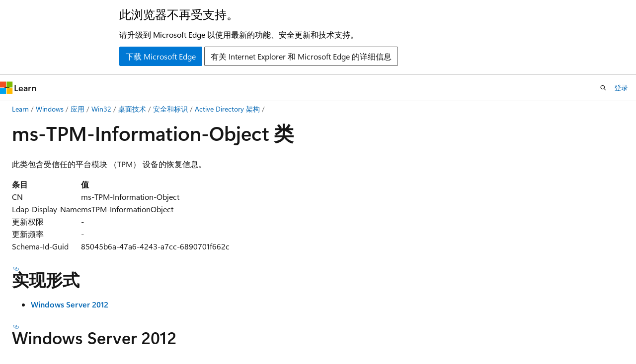

--- FILE ---
content_type: text/html
request_url: https://learn.microsoft.com/zh-cn/windows/win32/adschema/c-mstpm-informationobject
body_size: 65902
content:
 <!DOCTYPE html>
		<html
			class="layout layout-holy-grail   show-table-of-contents conceptual show-breadcrumb default-focus"
			lang="zh-cn"
			dir="ltr"
			data-authenticated="false"
			data-auth-status-determined="false"
			data-target="docs"
			x-ms-format-detection="none"
		>
			
		<head>
			<title>ms-TPM-Information-Object 类 - Win32 apps | Microsoft Learn</title>
			<meta charset="utf-8" />
			<meta name="viewport" content="width=device-width, initial-scale=1.0" />
			<meta name="color-scheme" content="light dark" />

			<meta name="description" content="此类包含受信任的平台模块 （TPM） 设备的恢复信息。" />
			<link rel="canonical" href="https://learn.microsoft.com/zh-cn/windows/win32/adschema/c-mstpm-informationobject" /> 

			<!-- Non-customizable open graph and sharing-related metadata -->
			<meta name="twitter:card" content="summary_large_image" />
			<meta name="twitter:site" content="@MicrosoftLearn" />
			<meta property="og:type" content="website" />
			<meta property="og:image:alt" content="Microsoft Learn" />
			<meta property="og:image" content="https://learn.microsoft.com/en-us/media/open-graph-image.png" />
			<!-- Page specific open graph and sharing-related metadata -->
			<meta property="og:title" content="ms-TPM-Information-Object 类 - Win32 apps" />
			<meta property="og:url" content="https://learn.microsoft.com/zh-cn/windows/win32/adschema/c-mstpm-informationobject" />
			<meta property="og:description" content="此类包含受信任的平台模块 （TPM） 设备的恢复信息。" />
			<meta name="platform_id" content="69aefe1e-1653-152f-1170-29f94245bca0" /> <meta name="scope" content="Windows,Desktop" />
			<meta name="locale" content="zh-cn" />
			 <meta name="adobe-target" content="true" /> 
			<meta name="uhfHeaderId" content="MSDocsHeader-WinDevCenter" />

			<meta name="page_type" content="conceptual" />

			<!--page specific meta tags-->
			

			<!-- custom meta tags -->
			
		<meta name="schema" content="Conceptual" />
	
		<meta name="APIName" content="ms-TPM-Information-Object" />
	
		<meta name="APIType" content="Schema" />
	
		<meta name="author" content="GrantMeStrength" />
	
		<meta name="breadcrumb_path" content="/windows/desktop/breadcrumb/toc.json" />
	
		<meta name="depot_name" content="MSDN.win32" />
	
		<meta name="document_id" content="0ab2429a-4053-8ab8-5c7b-deba7ae7ce8a" />
	
		<meta name="document_version_independent_id" content="78da25ee-b6c7-0331-3a12-2107e617be40" />
	
		<meta name="feedback_help_link_type" content="get-help-at-qna" />
	
		<meta name="feedback_help_link_url" content="https://learn.microsoft.com/answers/tags/224/windows-api-win32/" />
	
		<meta name="feedback_product_url" content="https://www.microsoft.com/en-us/windowsinsider/feedbackhub/fb" />
	
		<meta name="feedback_system" content="Standard" />
	
		<meta name="git_commit_id" content="cb870af942a8a334627c3b3f4ad23c7f49a0e70e" />
	
		<meta name="gitcommit" content="https://github.com/MicrosoftDocs/win32-pr/blob/cb870af942a8a334627c3b3f4ad23c7f49a0e70e/desktop-src/ADSchema/c-mstpm-informationobject.md" />
	
		<meta name="keywords" content="ms-TPM-Information-Object 类 AD 架构" />
	
		<meta name="keywords" content="msTPM-InformationObject 类 AD 架构" />
	
		<meta name="ms.assetid" content="75897787-f177-4899-905d-6ae2f2f7a16f" />
	
		<meta name="ms.author" content="jken" />
	
		<meta name="ms.date" content="2018-05-31T00:00:00Z" />
	
		<meta name="ms.service" content="windows-api-desktop-tech" />
	
		<meta name="ms.subservice" content="security-identity" />
	
		<meta name="ms.tgt_platform" content="multiple" />
	
		<meta name="ms.topic" content="reference" />
	
		<meta name="original_content_git_url" content="https://github.com/MicrosoftDocs/win32-pr/blob/live/desktop-src/ADSchema/c-mstpm-informationobject.md" />
	
		<meta name="recommendations" content="true" />
	
		<meta name="site_name" content="Docs" />
	
		<meta name="TopicType" content="apiref" />
	
		<meta name="updated_at" content="2026-01-09T07:34:00Z" />
	
		<meta name="ms.translationtype" content="MT" />
	
		<meta name="ms.contentlocale" content="zh-cn" />
	
		<meta name="loc_version" content="2023-06-12T03:38:23.0535265Z" />
	
		<meta name="loc_source_id" content="Github-175691945#live" />
	
		<meta name="loc_file_id" content="Github-175691945.live.MSDN.win32.ADSchema/c-mstpm-informationobject.md" />
	
		<meta name="toc_rel" content="toc.json" />
	
		<meta name="word_count" content="683" />
	
		<meta name="asset_id" content="adschema/c-mstpm-informationobject" />
	
		<meta name="item_type" content="Content" />
	
		<meta name="previous_tlsh_hash" content="0C9768A1A87E45B7C267C26ADDE0EA852B845A891E7CF85BC10CD633613E05C6BC6A32870340818458E488BE8DD247ADED5BDEE59D8916F19954EEC1C0E3739EFBD4203DAF" />
	
		<meta name="github_feedback_content_git_url" content="https://github.com/MicrosoftDocs/win32/blob/docs/desktop-src/ADSchema/c-mstpm-informationobject.md" />
	 
		<meta name="cmProducts" content="https://microsoft-devrel.poolparty.biz/DevRelOfferingOntology/fc3f72c2-fb6f-4cea-95ee-b444e52254ee" data-source="generated" />
	
		<meta name="cmProducts" content="https://authoring-docs-microsoft.poolparty.biz/devrel/caec7b7f-4941-4578-b79f-c63b1c1f5af4" data-source="generated" />
	
		<meta name="cmProducts" content="https://authoring-docs-microsoft.poolparty.biz/devrel/bcbcbad5-4208-4783-8035-8481272c98b8" data-source="generated" />
	
		<meta name="spProducts" content="https://microsoft-devrel.poolparty.biz/DevRelOfferingOntology/f12cf087-582d-48ac-a085-0c19adf1e391" data-source="generated" />
	
		<meta name="spProducts" content="https://authoring-docs-microsoft.poolparty.biz/devrel/754dea88-f800-4835-b6b5-280cb5d81e88" data-source="generated" />
	
		<meta name="spProducts" content="https://authoring-docs-microsoft.poolparty.biz/devrel/43b2e5aa-8a6d-4de2-a252-692232e5edc8" data-source="generated" />
	

			<!-- assets and js globals -->
			
			<link rel="stylesheet" href="/static/assets/0.4.03301.7415-7dd881c1/styles/site-ltr.css" />
			
			<link rel="preconnect" href="//mscom.demdex.net" crossorigin />
						<link rel="dns-prefetch" href="//target.microsoft.com" />
						<link rel="dns-prefetch" href="//microsoftmscompoc.tt.omtrdc.net" />
						<link
							rel="preload"
							as="script"
							href="/static/third-party/adobe-target/at-js/2.9.0/at.js"
							integrity="sha384-l4AKhsU8cUWSht4SaJU5JWcHEWh1m4UTqL08s6b/hqBLAeIDxTNl+AMSxTLx6YMI"
							crossorigin="anonymous"
							id="adobe-target-script"
							type="application/javascript"
						/>
			<script src="https://wcpstatic.microsoft.com/mscc/lib/v2/wcp-consent.js"></script>
			<script src="https://js.monitor.azure.com/scripts/c/ms.jsll-4.min.js"></script>
			<script src="/_themes/docs.theme/master/zh-cn/_themes/global/deprecation.js"></script>

			<!-- msdocs global object -->
			<script id="msdocs-script">
		var msDocs = {
  "environment": {
    "accessLevel": "online",
    "azurePortalHostname": "portal.azure.com",
    "reviewFeatures": false,
    "supportLevel": "production",
    "systemContent": true,
    "siteName": "learn",
    "legacyHosting": false
  },
  "data": {
    "contentLocale": "zh-cn",
    "contentDir": "ltr",
    "userLocale": "zh-cn",
    "userDir": "ltr",
    "pageTemplate": "Conceptual",
    "brand": "",
    "context": {},
    "standardFeedback": true,
    "showFeedbackReport": false,
    "feedbackHelpLinkType": "get-help-at-qna",
    "feedbackHelpLinkUrl": "https://learn.microsoft.com/answers/tags/224/windows-api-win32/",
    "feedbackSystem": "Standard",
    "feedbackGitHubRepo": "",
    "feedbackProductUrl": "https://www.microsoft.com/en-us/windowsinsider/feedbackhub/fb",
    "extendBreadcrumb": false,
    "isEditDisplayable": false,
    "isPrivateUnauthorized": false,
    "hideViewSource": false,
    "isPermissioned": false,
    "hasRecommendations": false,
    "contributors": [
      {
        "name": "GrantMeStrength",
        "url": "https://github.com/GrantMeStrength"
      },
      {
        "name": "drewbatgit",
        "url": "https://github.com/drewbatgit"
      },
      {
        "name": "msatranjr",
        "url": "https://github.com/msatranjr"
      }
    ]
  },
  "functions": {}
};;
	</script>

			<!-- base scripts, msdocs global should be before this -->
			<script src="/static/assets/0.4.03301.7415-7dd881c1/scripts/zh-cn/index-docs.js"></script>
			

			<!-- json-ld -->
			
		</head>
	
			<body
				id="body"
				data-bi-name="body"
				class="layout-body "
				lang="zh-cn"
				dir="ltr"
			>
				<header class="layout-body-header">
		<div class="header-holder has-default-focus">
			
		<a
			href="#main"
			
			style="z-index: 1070"
			class="outline-color-text visually-hidden-until-focused position-fixed inner-focus focus-visible top-0 left-0 right-0 padding-xs text-align-center background-color-body"
			
		>
			跳至主要内容
		</a>
	
		<a
			href="#"
			data-skip-to-ask-learn
			style="z-index: 1070"
			class="outline-color-text visually-hidden-until-focused position-fixed inner-focus focus-visible top-0 left-0 right-0 padding-xs text-align-center background-color-body"
			hidden
		>
			跳到 Ask Learn 聊天体验
		</a>
	

			<div hidden id="cookie-consent-holder" data-test-id="cookie-consent-container"></div>
			<!-- Unsupported browser warning -->
			<div
				id="unsupported-browser"
				style="background-color: white; color: black; padding: 16px; border-bottom: 1px solid grey;"
				hidden
			>
				<div style="max-width: 800px; margin: 0 auto;">
					<p style="font-size: 24px">此浏览器不再受支持。</p>
					<p style="font-size: 16px; margin-top: 16px;">
						请升级到 Microsoft Edge 以使用最新的功能、安全更新和技术支持。
					</p>
					<div style="margin-top: 12px;">
						<a
							href="https://go.microsoft.com/fwlink/p/?LinkID=2092881 "
							style="background-color: #0078d4; border: 1px solid #0078d4; color: white; padding: 6px 12px; border-radius: 2px; display: inline-block;"
						>
							下载 Microsoft Edge
						</a>
						<a
							href="https://learn.microsoft.com/en-us/lifecycle/faq/internet-explorer-microsoft-edge"
							style="background-color: white; padding: 6px 12px; border: 1px solid #505050; color: #171717; border-radius: 2px; display: inline-block;"
						>
							有关 Internet Explorer 和 Microsoft Edge 的详细信息
						</a>
					</div>
				</div>
			</div>
			<!-- site header -->
			<header
				id="ms--site-header"
				data-test-id="site-header-wrapper"
				role="banner"
				itemscope="itemscope"
				itemtype="http://schema.org/Organization"
			>
				<div
					id="ms--mobile-nav"
					class="site-header display-none-tablet padding-inline-none gap-none"
					data-bi-name="mobile-header"
					data-test-id="mobile-header"
				></div>
				<div
					id="ms--primary-nav"
					class="site-header display-none display-flex-tablet"
					data-bi-name="L1-header"
					data-test-id="primary-header"
				></div>
				<div
					id="ms--secondary-nav"
					class="site-header display-none display-flex-tablet"
					data-bi-name="L2-header"
					data-test-id="secondary-header"
					
				></div>
			</header>
			
		<!-- banner -->
		<div data-banner>
			<div id="disclaimer-holder"></div>
			
		</div>
		<!-- banner end -->
	
		</div>
	</header>
				 <section
					id="layout-body-menu"
					class="layout-body-menu display-flex"
					data-bi-name="menu"
			  >
					
		<div
			id="left-container"
			class="left-container display-none display-block-tablet padding-inline-sm padding-bottom-sm width-full"
			data-toc-container="true"
		>
			<!-- Regular TOC content (default) -->
			<div id="ms--toc-content" class="height-full">
				<nav
					id="affixed-left-container"
					class="margin-top-sm-tablet position-sticky display-flex flex-direction-column"
					aria-label="主要节点"
					data-bi-name="left-toc"
					role="navigation"
				></nav>
			</div>
			<!-- Collapsible TOC content (hidden by default) -->
			<div id="ms--toc-content-collapsible" class="height-full" hidden>
				<nav
					id="affixed-left-container"
					class="margin-top-sm-tablet position-sticky display-flex flex-direction-column"
					aria-label="主要节点"
					data-bi-name="left-toc"
					role="navigation"
				>
					<div
						id="ms--collapsible-toc-header"
						class="display-flex justify-content-flex-end margin-bottom-xxs"
					>
						<button
							type="button"
							class="button button-clear inner-focus"
							data-collapsible-toc-toggle
							aria-expanded="true"
							aria-controls="ms--collapsible-toc-content"
							aria-label="目录"
						>
							<span class="icon font-size-h4" aria-hidden="true">
								<span class="docon docon-panel-left-contract"></span>
							</span>
						</button>
					</div>
				</nav>
			</div>
		</div>
	
			  </section>

				<main
					id="main"
					role="main"
					class="layout-body-main "
					data-bi-name="content"
					lang="zh-cn"
					dir="ltr"
				>
					
			<div
		id="ms--content-header"
		class="content-header default-focus border-bottom-none"
		data-bi-name="content-header"
	>
		<div class="content-header-controls margin-xxs margin-inline-sm-tablet">
			<button
				type="button"
				class="contents-button button button-sm margin-right-xxs"
				data-bi-name="contents-expand"
				aria-haspopup="true"
				data-contents-button
			>
				<span class="icon" aria-hidden="true"><span class="docon docon-menu"></span></span>
				<span class="contents-expand-title"> 目录 </span>
			</button>
			<button
				type="button"
				class="ap-collapse-behavior ap-expanded button button-sm"
				data-bi-name="ap-collapse"
				aria-controls="action-panel"
			>
				<span class="icon" aria-hidden="true"><span class="docon docon-exit-mode"></span></span>
				<span>退出编辑器模式</span>
			</button>
		</div>
	</div>
			<div data-main-column class="padding-sm padding-top-none padding-top-sm-tablet">
				<div>
					
		<div id="article-header" class="background-color-body margin-bottom-xs display-none-print">
			<div class="display-flex align-items-center justify-content-space-between">
				
		<details
			id="article-header-breadcrumbs-overflow-popover"
			class="popover"
			data-for="article-header-breadcrumbs"
		>
			<summary
				class="button button-clear button-primary button-sm inner-focus"
				aria-label="所有痕迹"
			>
				<span class="icon">
					<span class="docon docon-more"></span>
				</span>
			</summary>
			<div id="article-header-breadcrumbs-overflow" class="popover-content padding-none"></div>
		</details>

		<bread-crumbs
			id="article-header-breadcrumbs"
			role="group"
			aria-label="痕迹导航"
			data-test-id="article-header-breadcrumbs"
			class="overflow-hidden flex-grow-1 margin-right-sm margin-right-md-tablet margin-right-lg-desktop margin-left-negative-xxs padding-left-xxs"
		></bread-crumbs>
	 
		<div
			id="article-header-page-actions"
			class="opacity-none margin-left-auto display-flex flex-wrap-no-wrap align-items-stretch"
		>
			
		<button
			class="button button-sm border-none inner-focus display-none-tablet flex-shrink-0 "
			data-bi-name="ask-learn-assistant-entry"
			data-test-id="ask-learn-assistant-modal-entry-mobile"
			data-ask-learn-modal-entry
			
			type="button"
			style="min-width: max-content;"
			aria-expanded="false"
			aria-label="询问 Learn"
			hidden
		>
			<span class="icon font-size-lg" aria-hidden="true">
				<span class="docon docon-chat-sparkle-fill gradient-ask-learn-logo"></span>
			</span>
		</button>
		<button
			class="button button-sm display-none display-inline-flex-tablet display-none-desktop flex-shrink-0 margin-right-xxs border-color-ask-learn "
			data-bi-name="ask-learn-assistant-entry"
			
			data-test-id="ask-learn-assistant-modal-entry-tablet"
			data-ask-learn-modal-entry
			type="button"
			style="min-width: max-content;"
			aria-expanded="false"
			hidden
		>
			<span class="icon font-size-lg" aria-hidden="true">
				<span class="docon docon-chat-sparkle-fill gradient-ask-learn-logo"></span>
			</span>
			<span>询问 Learn</span>
		</button>
		<button
			class="button button-sm display-none flex-shrink-0 display-inline-flex-desktop margin-right-xxs border-color-ask-learn "
			data-bi-name="ask-learn-assistant-entry"
			
			data-test-id="ask-learn-assistant-flyout-entry"
			data-ask-learn-flyout-entry
			data-flyout-button="toggle"
			type="button"
			style="min-width: max-content;"
			aria-expanded="false"
			aria-controls="ask-learn-flyout"
			hidden
		>
			<span class="icon font-size-lg" aria-hidden="true">
				<span class="docon docon-chat-sparkle-fill gradient-ask-learn-logo"></span>
			</span>
			<span>询问 Learn</span>
		</button>
	 
		<button
			type="button"
			id="ms--focus-mode-button"
			data-focus-mode
			data-bi-name="focus-mode-entry"
			class="button button-sm flex-shrink-0 margin-right-xxs display-none display-inline-flex-desktop"
		>
			<span class="icon font-size-lg" aria-hidden="true">
				<span class="docon docon-glasses"></span>
			</span>
			<span>焦点模式</span>
		</button>
	 

			<details class="popover popover-right" id="article-header-page-actions-overflow">
				<summary
					class="justify-content-flex-start button button-clear button-sm button-primary inner-focus"
					aria-label="更多操作"
					title="更多操作"
				>
					<span class="icon" aria-hidden="true">
						<span class="docon docon-more-vertical"></span>
					</span>
				</summary>
				<div class="popover-content">
					
		<button
			data-page-action-item="overflow-mobile"
			type="button"
			class="button-block button-sm inner-focus button button-clear display-none-tablet justify-content-flex-start text-align-left"
			data-bi-name="contents-expand"
			data-contents-button
			data-popover-close
		>
			<span class="icon">
				<span class="docon docon-editor-list-bullet" aria-hidden="true"></span>
			</span>
			<span class="contents-expand-title">目录</span>
		</button>
	 
		<a
			id="lang-link-overflow"
			class="button-sm inner-focus button button-clear button-block justify-content-flex-start text-align-left"
			data-bi-name="language-toggle"
			data-page-action-item="overflow-all"
			data-check-hidden="true"
			data-read-in-link
			href="#"
			hidden
		>
			<span class="icon" aria-hidden="true" data-read-in-link-icon>
				<span class="docon docon-locale-globe"></span>
			</span>
			<span data-read-in-link-text>使用英语阅读</span>
		</a>
	 
		<button
			type="button"
			class="collection button button-clear button-sm button-block justify-content-flex-start text-align-left inner-focus"
			data-list-type="collection"
			data-bi-name="collection"
			data-page-action-item="overflow-all"
			data-check-hidden="true"
			data-popover-close
		>
			<span class="icon" aria-hidden="true">
				<span class="docon docon-circle-addition"></span>
			</span>
			<span class="collection-status">添加</span>
		</button>
	
					
		<button
			type="button"
			class="collection button button-block button-clear button-sm justify-content-flex-start text-align-left inner-focus"
			data-list-type="plan"
			data-bi-name="plan"
			data-page-action-item="overflow-all"
			data-check-hidden="true"
			data-popover-close
			hidden
		>
			<span class="icon" aria-hidden="true">
				<span class="docon docon-circle-addition"></span>
			</span>
			<span class="plan-status">添加到计划</span>
		</button>
	  
					
		<hr class="margin-block-xxs" />
		<h4 class="font-size-sm padding-left-xxs">通过</h4>
		
					<a
						class="button button-clear button-sm inner-focus button-block justify-content-flex-start text-align-left text-decoration-none share-facebook"
						data-bi-name="facebook"
						data-page-action-item="overflow-all"
						href="#"
					>
						<span class="icon color-primary" aria-hidden="true">
							<span class="docon docon-facebook-share"></span>
						</span>
						<span>Facebook</span>
					</a>

					<a
						href="#"
						class="button button-clear button-sm inner-focus button-block justify-content-flex-start text-align-left text-decoration-none share-twitter"
						data-bi-name="twitter"
						data-page-action-item="overflow-all"
					>
						<span class="icon color-text" aria-hidden="true">
							<span class="docon docon-xlogo-share"></span>
						</span>
						<span>x.com 共享</span>
					</a>

					<a
						href="#"
						class="button button-clear button-sm inner-focus button-block justify-content-flex-start text-align-left text-decoration-none share-linkedin"
						data-bi-name="linkedin"
						data-page-action-item="overflow-all"
					>
						<span class="icon color-primary" aria-hidden="true">
							<span class="docon docon-linked-in-logo"></span>
						</span>
						<span>LinkedIn</span>
					</a>
					<a
						href="#"
						class="button button-clear button-sm inner-focus button-block justify-content-flex-start text-align-left text-decoration-none share-email"
						data-bi-name="email"
						data-page-action-item="overflow-all"
					>
						<span class="icon color-primary" aria-hidden="true">
							<span class="docon docon-mail-message"></span>
						</span>
						<span>电子邮件</span>
					</a>
			  
	 
		<hr class="margin-block-xxs" />
		<button
			class="button button-block button-clear button-sm justify-content-flex-start text-align-left inner-focus"
			type="button"
			data-bi-name="print"
			data-page-action-item="overflow-all"
			data-popover-close
			data-print-page
			data-check-hidden="true"
		>
			<span class="icon color-primary" aria-hidden="true">
				<span class="docon docon-print"></span>
			</span>
			<span>打印</span>
		</button>
	
				</div>
			</details>
		</div>
	
			</div>
		</div>
	  
		<!-- privateUnauthorizedTemplate is hidden by default -->
		<div unauthorized-private-section data-bi-name="permission-content-unauthorized-private" hidden>
			<hr class="hr margin-top-xs margin-bottom-sm" />
			<div class="notification notification-info">
				<div class="notification-content">
					<p class="margin-top-none notification-title">
						<span class="icon">
							<span class="docon docon-exclamation-circle-solid" aria-hidden="true"></span>
						</span>
						<span>注意</span>
					</p>
					<p class="margin-top-none authentication-determined not-authenticated">
						访问此页面需要授权。 可以尝试<a class="docs-sign-in" href="#" data-bi-name="permission-content-sign-in">登录</a>或<a  class="docs-change-directory" data-bi-name="permisson-content-change-directory">更改目录</a>。
					</p>
					<p class="margin-top-none authentication-determined authenticated">
						访问此页面需要授权。 可以尝试<a class="docs-change-directory" data-bi-name="permisson-content-change-directory">更改目录</a>。
					</p>
				</div>
			</div>
		</div>
	
					<div class="content"><h1 id="ms-tpm-information-object-class">ms-TPM-Information-Object 类</h1></div>
					
		<div
			id="article-metadata"
			data-bi-name="article-metadata"
			data-test-id="article-metadata"
			class="page-metadata-container display-flex gap-xxs justify-content-space-between align-items-center flex-wrap-wrap"
		>
			 
				<div
					id="user-feedback"
					class="margin-block-xxs display-none display-none-print"
					hidden
					data-hide-on-archived
				>
					
		<button
			id="user-feedback-button"
			data-test-id="conceptual-feedback-button"
			class="button button-sm button-clear button-primary display-none"
			type="button"
			data-bi-name="user-feedback-button"
			data-user-feedback-button
			hidden
		>
			<span class="icon" aria-hidden="true">
				<span class="docon docon-like"></span>
			</span>
			<span>反馈</span>
		</button>
	
				</div>
		  
		</div>
	 
		<div data-id="ai-summary" hidden>
			<div id="ms--ai-summary-cta" class="margin-top-xs display-flex align-items-center">
				<span class="icon" aria-hidden="true">
					<span class="docon docon-sparkle-fill gradient-text-vivid"></span>
				</span>
				<button
					id="ms--ai-summary"
					type="button"
					class="tag tag-sm tag-suggestion margin-left-xxs"
					data-test-id="ai-summary-cta"
					data-bi-name="ai-summary-cta"
					data-an="ai-summary"
				>
					<span class="ai-summary-cta-text">
						为我总结本文
					</span>
				</button>
			</div>
			<!-- Slot where the client will render the summary card after the user clicks the CTA -->
			<div id="ms--ai-summary-header" class="margin-top-xs"></div>
		</div>
	 
		<nav
			id="center-doc-outline"
			class="doc-outline is-hidden-desktop display-none-print margin-bottom-sm"
			data-bi-name="intopic toc"
			aria-label="本文内容"
		>
			<h2 id="ms--in-this-article" class="title is-6 margin-block-xs">
				本文内容
			</h2>
		</nav>
	
					<div class="content"><p>此类包含受信任的平台模块 （TPM） 设备的恢复信息。</p>
<table>
<thead>
<tr>
<th>条目</th>
<th>值</th>
</tr>
</thead>
<tbody>
<tr>
<td>CN</td>
<td>ms-TPM-Information-Object</td>
</tr>
<tr>
<td>Ldap-Display-Name</td>
<td>msTPM-InformationObject</td>
</tr>
<tr>
<td>更新权限</td>
<td>-</td>
</tr>
<tr>
<td>更新频率</td>
<td>-</td>
</tr>
<tr>
<td>Schema-Id-Guid</td>
<td>85045b6a-47a6-4243-a7cc-6890701f662c</td>
</tr>
</tbody>
</table>
<h2 id="implementations">实现形式</h2>
<ul>
<li><a href="#windows-server-2012" data-linktype="self-bookmark"><strong>Windows Server 2012</strong></a></li>
</ul>
<h2 id="windows-server-2012">Windows Server 2012</h2>
<ul>
<li><a href="#windows-server-2012-attributes" data-linktype="self-bookmark">特性</a></li>
</ul>
<table>
<thead>
<tr>
<th>条目</th>
<th>值</th>
</tr>
</thead>
<tbody>
<tr>
<td>System-Only</td>
<td>False</td>
</tr>
<tr>
<td>Object-Category</td>
<td>1</td>
</tr>
<tr>
<td>Default-Object-Category</td>
<td>-</td>
</tr>
<tr>
<td>Governs-Id</td>
<td>1.2.840.113556.1.5.275</td>
</tr>
<tr>
<td>Default-Hiding-Value</td>
<td>1</td>
</tr>
<tr>
<td>Rdn-Att-Id</td>
<td>-</td>
</tr>
<tr>
<td>子类</td>
<td>顶部<br></td>
</tr>
<tr>
<td>可能的上级</td>
<td><a href="c-mstpm-informationobjectscontainer" data-linktype="relative-path"><strong>ms-TPM-Information-Objects-Container</strong></a></td>
</tr>
<tr>
<td>辅助类</td>
<td>-</td>
</tr>
<tr>
<td>NT 安全描述符</td>
<td>O:BAG:BAD:S:</td>
</tr>
<tr>
<td>默认安全描述符</td>
<td>D：（A;;RPWPCRCCDCLCLORCWOWDSDTSW;;;DA）（A;;RPWPCRCCDCLCLORCWOWDSDTSW;;;SY）（A;;RPLO;;;DC）（A;;Wp;;;CO）</td>
</tr>
<tr>
<td>System-Flags</td>
<td>0x00000010</td>
</tr>
</tbody>
</table>
<h2 id="windows-server-2012-attributes">Windows Server 2012 属性</h2>
<p>此类包含 Windows Server 2012 的以下属性：</p>
<table>
<thead>
<tr>
<th>Attribute</th>
<th>必需</th>
<th>派生自</th>
</tr>
</thead>
<tbody>
<tr>
<td><a href="a-admindescription" data-linktype="relative-path"><strong>管理员-Description</strong></a></td>
<td>False</td>
<td>顶部<br></td>
</tr>
<tr>
<td><a href="a-admindisplayname" data-linktype="relative-path"><strong>管理员-Display-Name</strong></a></td>
<td>False</td>
<td>顶部<br></td>
</tr>
<tr>
<td><a href="a-allowedattributes" data-linktype="relative-path"><strong>Allowed-Attributes</strong></a></td>
<td>False</td>
<td>顶部<br></td>
</tr>
<tr>
<td><a href="a-allowedattributeseffective" data-linktype="relative-path"><strong>Allowed-Attributes-Effective</strong></a></td>
<td>False</td>
<td>顶部<br></td>
</tr>
<tr>
<td><a href="a-allowedchildclasses" data-linktype="relative-path"><strong>Allowed-Child-Classes</strong></a></td>
<td>False</td>
<td>顶部<br></td>
</tr>
<tr>
<td><a href="a-allowedchildclasseseffective" data-linktype="relative-path"><strong>Allowed-Child-Classes-Effective</strong></a></td>
<td>False</td>
<td>顶部<br></td>
</tr>
<tr>
<td><a href="a-bridgeheadserverlistbl" data-linktype="relative-path"><strong>Bridgehead-Server-List-BL</strong></a></td>
<td>False</td>
<td>顶部<br></td>
</tr>
<tr>
<td><a href="a-canonicalname" data-linktype="relative-path"><strong>规范名称</strong></a></td>
<td>False</td>
<td>顶部<br></td>
</tr>
<tr>
<td><a href="a-cn" data-linktype="relative-path"><strong>公用名</strong></a></td>
<td>False</td>
<td>顶部<br></td>
</tr>
<tr>
<td><a href="a-createtimestamp" data-linktype="relative-path"><strong>Create-Time-Stamp</strong></a></td>
<td>False</td>
<td>顶部<br></td>
</tr>
<tr>
<td><a href="a-description" data-linktype="relative-path">描述<strong></strong></a></td>
<td>False</td>
<td>顶部<br></td>
</tr>
<tr>
<td><a href="a-displayname" data-linktype="relative-path"><strong>Display-Name</strong></a></td>
<td>False</td>
<td>顶部<br></td>
</tr>
<tr>
<td><a href="a-displaynameprintable" data-linktype="relative-path"><strong>Display-Name-Printable</strong></a></td>
<td>False</td>
<td>顶部<br></td>
</tr>
<tr>
<td><a href="a-dsasignature" data-linktype="relative-path"><strong>DSA 签名</strong></a></td>
<td>False</td>
<td>顶部<br></td>
</tr>
<tr>
<td><a href="a-dscorepropagationdata" data-linktype="relative-path"><strong>DS-Core-传播-数据</strong></a></td>
<td>False</td>
<td>顶部<br></td>
</tr>
<tr>
<td><a href="a-extensionname" data-linktype="relative-path"><strong>Extension-Name</strong></a></td>
<td>False</td>
<td>顶部<br></td>
</tr>
<tr>
<td><a href="a-flags" data-linktype="relative-path"><strong>标记</strong></a></td>
<td>False</td>
<td>顶部<br></td>
</tr>
<tr>
<td><a href="a-fromentry" data-linktype="relative-path"><strong>From-Entry</strong></a></td>
<td>False</td>
<td>顶部<br></td>
</tr>
<tr>
<td><a href="a-frscomputerreferencebl" data-linktype="relative-path"><strong>Frs-Computer-Reference-BL</strong></a></td>
<td>False</td>
<td>顶部<br></td>
</tr>
<tr>
<td><a href="a-frsmemberreferencebl" data-linktype="relative-path"><strong>FRS-Member-Reference-BL</strong></a></td>
<td>False</td>
<td>顶部<br></td>
</tr>
<tr>
<td><a href="a-fsmoroleowner" data-linktype="relative-path"><strong>FSMO-Role-Owner</strong></a></td>
<td>False</td>
<td>顶部<br></td>
</tr>
<tr>
<td><a href="a-instancetype" data-linktype="relative-path"><strong>Instance-Type</strong></a></td>
<td>True</td>
<td>顶部<br></td>
</tr>
<tr>
<td><a href="a-iscriticalsystemobject" data-linktype="relative-path"><strong>Is-Critical-System-Object</strong></a></td>
<td>False</td>
<td>顶部<br></td>
</tr>
<tr>
<td><a href="a-isdeleted" data-linktype="relative-path"><strong>Is-Deleted</strong></a></td>
<td>False</td>
<td>顶部<br></td>
</tr>
<tr>
<td><a href="a-memberof" data-linktype="relative-path"><strong>Is-member-of-DL</strong></a></td>
<td>False</td>
<td>顶部<br></td>
</tr>
<tr>
<td><a href="a-isprivilegeholder" data-linktype="relative-path"><strong>Is-Privilege-Holder</strong></a></td>
<td>False</td>
<td>顶部<br></td>
</tr>
<tr>
<td><a href="a-isrecycled" data-linktype="relative-path"><strong>已回收</strong></a></td>
<td>False</td>
<td>顶部<br></td>
</tr>
<tr>
<td><a href="a-lastknownparent" data-linktype="relative-path"><strong>Last-Known-Parent</strong></a></td>
<td>False</td>
<td>顶部<br></td>
</tr>
<tr>
<td><a href="a-managedobjects" data-linktype="relative-path"><strong>Managed-Objects</strong></a></td>
<td>False</td>
<td>顶部<br></td>
</tr>
<tr>
<td><a href="a-masteredby" data-linktype="relative-path"><strong>Mastered-By</strong></a></td>
<td>False</td>
<td>顶部<br></td>
</tr>
<tr>
<td><a href="a-modifytimestamp" data-linktype="relative-path"><strong>Modify-Time-Stamp</strong></a></td>
<td>False</td>
<td>顶部<br></td>
</tr>
<tr>
<td><a href="a-mscom-partitionsetlink" data-linktype="relative-path"><strong>ms-COM-PartitionSetLink</strong></a></td>
<td>False</td>
<td>顶部<br></td>
</tr>
<tr>
<td><a href="a-mscom-userlink" data-linktype="relative-path"><strong>ms-COM-UserLink</strong></a></td>
<td>False</td>
<td>顶部<br></td>
</tr>
<tr>
<td><a href="a-msdfsr-computerreferencebl" data-linktype="relative-path"><strong>ms-DFSR-ComputerReferenceBL</strong></a></td>
<td>False</td>
<td>顶部<br></td>
</tr>
<tr>
<td><a href="a-msdfsr-memberreferencebl" data-linktype="relative-path"><strong>ms-DFSR-MemberReferenceBL</strong></a></td>
<td>False</td>
<td>顶部<br></td>
</tr>
<tr>
<td><a href="a-msds-approx-immed-subordinates" data-linktype="relative-path"><strong>ms-DS-Approx-Immed-从属</strong></a></td>
<td>False</td>
<td>顶部<br></td>
</tr>
<tr>
<td><a href="a-msds-authenticatedtoaccountlist" data-linktype="relative-path"><strong>ms-DS-AuthenticatedTo-Accountlist</strong></a></td>
<td>False</td>
<td>顶部<br></td>
</tr>
<tr>
<td><a href="a-msds-claimsharespossiblevalueswithbl" data-linktype="relative-path"><strong>ms-DS-Claim-Shares-possible-Values-with-BL</strong></a></td>
<td>False</td>
<td>顶部<br></td>
</tr>
<tr>
<td><a href="a-ms-ds-consistencychildcount" data-linktype="relative-path"><strong>MS-DS-Consistency-Child-Count</strong></a></td>
<td>False</td>
<td>顶部<br></td>
</tr>
<tr>
<td><a href="a-ms-ds-consistencyguid" data-linktype="relative-path"><strong>MS-DS-Consistency-Guid</strong></a></td>
<td>False</td>
<td>顶部<br></td>
</tr>
<tr>
<td><a href="a-msds-enabledfeaturebl" data-linktype="relative-path"><strong>ms-DS-Enabled-Feature-BL</strong></a></td>
<td>False</td>
<td>顶部<br></td>
</tr>
<tr>
<td><a href="a-msds-hostserviceaccountbl" data-linktype="relative-path"><strong>ms-DS-Host-Service-Account-BL</strong></a></td>
<td>False</td>
<td>顶部<br></td>
</tr>
<tr>
<td><a href="a-msds-isdomainfor" data-linktype="relative-path"><strong>ms-DS-Is-Domain-for</strong></a></td>
<td>False</td>
<td>顶部<br></td>
</tr>
<tr>
<td><a href="a-msds-isfullreplicafor" data-linktype="relative-path"><strong>ms-DS-is-full-Replica-for</strong></a></td>
<td>False</td>
<td>顶部<br></td>
</tr>
<tr>
<td><a href="a-msds-ispartialreplicafor" data-linktype="relative-path"><strong>ms-DS-is-partial-Replica-for</strong></a></td>
<td>False</td>
<td>顶部<br></td>
</tr>
<tr>
<td><a href="a-msds-isprimarycomputerfor" data-linktype="relative-path"><strong>ms-DS-Is-Primary-Computer-for</strong></a></td>
<td>False</td>
<td>顶部<br></td>
</tr>
<tr>
<td><a href="a-msds-krbtgtlinkbl" data-linktype="relative-path"><strong>ms-DS-KrbTgt-Link-BL</strong></a></td>
<td>False</td>
<td>顶部<br></td>
</tr>
<tr>
<td><a href="a-msds-lastknownrdn" data-linktype="relative-path"><strong>ms-DS-Last-Known-RDN</strong></a></td>
<td>False</td>
<td>顶部<br></td>
</tr>
<tr>
<td><a href="a-msds-localeffectivedeletiontime" data-linktype="relative-path"><strong>ms-DS-local-Effective-Deletion-Time</strong></a></td>
<td>False</td>
<td>顶部<br></td>
</tr>
<tr>
<td><a href="a-msds-localeffectiverecycletime" data-linktype="relative-path"><strong>ms-DS-local-Effective-Recycle-Time</strong></a></td>
<td>False</td>
<td>顶部<br></td>
</tr>
<tr>
<td><a href="a-msds-masteredby" data-linktype="relative-path"><strong>ms-DS-Mastered-By</strong></a></td>
<td>False</td>
<td>顶部<br></td>
</tr>
<tr>
<td><a href="a-msds-membersforazrolebl" data-linktype="relative-path"><strong>ms-DS-Members-for-Az-Role-BL</strong></a></td>
<td>False</td>
<td>顶部<br></td>
</tr>
<tr>
<td><a href="a-msds-membersofresourcepropertylistbl" data-linktype="relative-path"><strong>ms-DS-Members-of-Resource-Property-List-BL</strong></a></td>
<td>False</td>
<td>顶部<br></td>
</tr>
<tr>
<td><a href="a-msds-ncreplcursors" data-linktype="relative-path"><strong>ms-DS-NC-Repl-Cursors</strong></a></td>
<td>False</td>
<td>顶部<br></td>
</tr>
<tr>
<td><a href="a-msds-ncreplinboundneighbors" data-linktype="relative-path"><strong>ms-DS-NC-Repl-Inbound-Neighbors</strong></a></td>
<td>False</td>
<td>顶部<br></td>
</tr>
<tr>
<td><a href="a-msds-ncreploutboundneighbors" data-linktype="relative-path"><strong>ms-DS-NC-Repl-Outbound-Neighbors</strong></a></td>
<td>False</td>
<td>顶部<br></td>
</tr>
<tr>
<td><a href="a-msds-nc-ro-replica-locations-bl" data-linktype="relative-path"><strong>ms-DS-NC-RO-Replica-Locations-BL</strong></a></td>
<td>False</td>
<td>顶部<br></td>
</tr>
<tr>
<td><a href="a-msds-nctype" data-linktype="relative-path"><strong>ms-DS-NC-Type</strong></a></td>
<td>False</td>
<td>顶部<br></td>
</tr>
<tr>
<td><a href="a-msds-nonmembersbl" data-linktype="relative-path"><strong>ms-DS-non-Members-BL</strong></a></td>
<td>False</td>
<td>顶部<br></td>
</tr>
<tr>
<td><a href="a-msds-objectreferencebl" data-linktype="relative-path"><strong>ms-DS-Object-Reference-BL</strong></a></td>
<td>False</td>
<td>顶部<br></td>
</tr>
<tr>
<td><a href="a-msds-oidtogrouplinkbl" data-linktype="relative-path"><strong>ms-DS-OIDToGroup-Link-BL</strong></a></td>
<td>False</td>
<td>顶部<br></td>
</tr>
<tr>
<td><a href="a-msds-operationsforazrolebl" data-linktype="relative-path"><strong>ms-DS-Operations-for-Az-Role-BL</strong></a></td>
<td>False</td>
<td>顶部<br></td>
</tr>
<tr>
<td><a href="a-msds-operationsforaztaskbl" data-linktype="relative-path"><strong>ms-DS-Operations-for-Az-Task-BL</strong></a></td>
<td>False</td>
<td>顶部<br></td>
</tr>
<tr>
<td><a href="a-msds-principalname" data-linktype="relative-path"><strong>ms-DS-Principal-Name</strong></a></td>
<td>False</td>
<td>顶部<br></td>
</tr>
<tr>
<td><a href="a-msds-psoapplied" data-linktype="relative-path"><strong>ms-DS-PSO-Applied</strong></a></td>
<td>False</td>
<td>顶部<br></td>
</tr>
<tr>
<td><a href="a-msds-replattributemetadata" data-linktype="relative-path"><strong>ms-DS-Repl-Attribute-Meta-Data</strong></a></td>
<td>False</td>
<td>顶部<br></td>
</tr>
<tr>
<td><a href="a-msds-replvaluemetadata" data-linktype="relative-path"><strong>ms-DS-Repl-Value-Meta-Data</strong></a></td>
<td>False</td>
<td>顶部<br></td>
</tr>
<tr>
<td><a href="a-msds-revealeddsas" data-linktype="relative-path"><strong>ms-DS-Revealed-DSA</strong></a></td>
<td>False</td>
<td>顶部<br></td>
</tr>
<tr>
<td><a href="a-msds-revealedlistbl" data-linktype="relative-path"><strong>ms-DS-Revealed-List-BL</strong></a></td>
<td>False</td>
<td>顶部<br></td>
</tr>
<tr>
<td><a href="a-msds-tasksforazrolebl" data-linktype="relative-path"><strong>ms-DS-Tasks-for-Az-Role-BL</strong></a></td>
<td>False</td>
<td>顶部<br></td>
</tr>
<tr>
<td><a href="a-msds-tasksforaztaskbl" data-linktype="relative-path"><strong>ms-DS-Tasks-for-Az-Task-BL</strong></a></td>
<td>False</td>
<td>顶部<br></td>
</tr>
<tr>
<td><a href="a-msds-tdoegressbl" data-linktype="relative-path"><strong>ms-DS-TDO-Egress-BL</strong></a></td>
<td>False</td>
<td>顶部<br></td>
</tr>
<tr>
<td><a href="a-msds-tdoingressbl" data-linktype="relative-path"><strong>ms-DS-TDO-Ingress-BL</strong></a></td>
<td>False</td>
<td>顶部<br></td>
</tr>
<tr>
<td><a href="a-msds-valuetypereferencebl" data-linktype="relative-path"><strong>ms-DS-Value-Type-Reference-BL</strong></a></td>
<td>False</td>
<td>顶部<br></td>
</tr>
<tr>
<td><a href="a-ownerbl" data-linktype="relative-path"><strong>ms-Exch-Owner-BL</strong></a></td>
<td>False</td>
<td>顶部<br></td>
</tr>
<tr>
<td><a href="a-mssfu30posixmemberof" data-linktype="relative-path"><strong>msSFU-30-Posix-Member-of</strong></a></td>
<td>False</td>
<td>顶部<br></td>
</tr>
<tr>
<td><a href="a-mstpm-ownerinformation" data-linktype="relative-path"><strong>ms-TPM-OwnerInformation</strong></a></td>
<td>True</td>
<td><strong>ms-TPM-Information-Object</strong></td>
</tr>
<tr>
<td><a href="a-mstpm-ownerinformationtemp" data-linktype="relative-path"><strong>ms-TPM-Owner-Information-Temp</strong></a></td>
<td>False</td>
<td><strong>ms-TPM-Information-Object</strong></td>
</tr>
<tr>
<td><a href="a-mstpm-srkpubthumbprint" data-linktype="relative-path"><strong>ms-TPM-Srk-Pub-Thumbprint</strong></a></td>
<td>False</td>
<td><strong>ms-TPM-Information-Object</strong></td>
</tr>
<tr>
<td><a href="a-netbootscpbl" data-linktype="relative-path"><strong>netboot-SCP-BL</strong></a></td>
<td>False</td>
<td>顶部<br></td>
</tr>
<tr>
<td><a href="a-nonsecuritymemberbl" data-linktype="relative-path"><strong>非安全成员 BL</strong></a></td>
<td>False</td>
<td>顶部<br></td>
</tr>
<tr>
<td><a href="a-ntsecuritydescriptor" data-linktype="relative-path"><strong>NT-Security-描述符</strong></a></td>
<td>True</td>
<td>顶部<br></td>
</tr>
<tr>
<td><a href="a-distinguishedname" data-linktype="relative-path"><strong>Obj-Dist-Name</strong></a></td>
<td>False</td>
<td>顶部<br></td>
</tr>
<tr>
<td><a href="a-objectcategory" data-linktype="relative-path"><strong>Object-Category</strong></a></td>
<td>True</td>
<td>顶部<br></td>
</tr>
<tr>
<td><a href="a-objectclass" data-linktype="relative-path"><strong>Object-Class</strong></a></td>
<td>True</td>
<td>顶部<br></td>
</tr>
<tr>
<td><a href="a-objectguid" data-linktype="relative-path"><strong>Object-Guid</strong></a></td>
<td>False</td>
<td>顶部<br></td>
</tr>
<tr>
<td><a href="a-objectversion" data-linktype="relative-path"><strong>Object-Version</strong></a></td>
<td>False</td>
<td>顶部<br></td>
</tr>
<tr>
<td><a href="a-otherwellknownobjects" data-linktype="relative-path"><strong>其他已知对象</strong></a></td>
<td>False</td>
<td>顶部<br></td>
</tr>
<tr>
<td><a href="a-partialattributedeletionlist" data-linktype="relative-path"><strong>Partial-Attribute-Deletion-List</strong></a></td>
<td>False</td>
<td>顶部<br></td>
</tr>
<tr>
<td><a href="a-partialattributeset" data-linktype="relative-path"><strong>Partial-Attribute-Set</strong></a></td>
<td>False</td>
<td>顶部<br></td>
</tr>
<tr>
<td><a href="a-possibleinferiors" data-linktype="relative-path"><strong>可能劣质</strong></a></td>
<td>False</td>
<td>顶部<br></td>
</tr>
<tr>
<td><a href="a-proxiedobjectname" data-linktype="relative-path"><strong>Proxied-Object-Name</strong></a></td>
<td>False</td>
<td>顶部<br></td>
</tr>
<tr>
<td><a href="a-proxyaddresses" data-linktype="relative-path"><strong>代理地址</strong></a></td>
<td>False</td>
<td>顶部<br></td>
</tr>
<tr>
<td><a href="a-querypolicybl" data-linktype="relative-path"><strong>Query-Policy-BL</strong></a></td>
<td>False</td>
<td>顶部<br></td>
</tr>
<tr>
<td><a href="a-name" data-linktype="relative-path"><strong>RDN</strong></a></td>
<td>False</td>
<td>顶部<br></td>
</tr>
<tr>
<td><a href="a-replpropertymetadata" data-linktype="relative-path"><strong>Repl-Property-Meta-Data</strong></a></td>
<td>False</td>
<td>顶部<br></td>
</tr>
<tr>
<td><a href="a-repluptodatevector" data-linktype="relative-path"><strong>Repl-UpToDate-Vector</strong></a></td>
<td>False</td>
<td>顶部<br></td>
</tr>
<tr>
<td><a href="a-directreports" data-linktype="relative-path"><strong>报表</strong></a></td>
<td>False</td>
<td>顶部<br></td>
</tr>
<tr>
<td><a href="a-repsfrom" data-linktype="relative-path"><strong>Reps-From</strong></a></td>
<td>False</td>
<td>顶部<br></td>
</tr>
<tr>
<td><a href="a-repsto" data-linktype="relative-path"><strong>Reps-To</strong></a></td>
<td>False</td>
<td>顶部<br></td>
</tr>
<tr>
<td><a href="a-revision" data-linktype="relative-path"><strong>修订</strong></a></td>
<td>False</td>
<td>顶部<br></td>
</tr>
<tr>
<td><a href="a-sdrightseffective" data-linktype="relative-path"><strong>SD-Rights-Effective</strong></a></td>
<td>False</td>
<td>顶部<br></td>
</tr>
<tr>
<td><a href="a-serverreferencebl" data-linktype="relative-path"><strong>Server-Reference-BL</strong></a></td>
<td>False</td>
<td>顶部<br></td>
</tr>
<tr>
<td><a href="a-showinadvancedviewonly" data-linktype="relative-path"><strong>仅显示高级视图</strong></a></td>
<td>False</td>
<td>顶部<br></td>
</tr>
<tr>
<td><a href="a-siteobjectbl" data-linktype="relative-path"><strong>Site-Object-BL</strong></a></td>
<td>False</td>
<td>顶部<br></td>
</tr>
<tr>
<td><a href="a-structuralobjectclass" data-linktype="relative-path"><strong>Structural-Object-Class</strong></a></td>
<td>False</td>
<td>顶部<br></td>
</tr>
<tr>
<td><a href="a-subrefs" data-linktype="relative-path"><strong>Sub-Refs</strong></a></td>
<td>False</td>
<td>顶部<br></td>
</tr>
<tr>
<td><a href="a-subschemasubentry" data-linktype="relative-path"><strong>SubSchemaSubEntry</strong></a></td>
<td>False</td>
<td>顶部<br></td>
</tr>
<tr>
<td><a href="a-systemflags" data-linktype="relative-path"><strong>系统标志</strong></a></td>
<td>False</td>
<td>顶部<br></td>
</tr>
<tr>
<td><a href="a-usnchanged" data-linktype="relative-path"><strong>USN-Changed</strong></a></td>
<td>False</td>
<td>顶部<br></td>
</tr>
<tr>
<td><a href="a-usncreated" data-linktype="relative-path"><strong>USN-Created</strong></a></td>
<td>False</td>
<td>顶部<br></td>
</tr>
<tr>
<td><a href="a-usndsalastobjremoved" data-linktype="relative-path"><strong>USN-DSA-last-obj-Removed</strong></a></td>
<td>False</td>
<td>顶部<br></td>
</tr>
<tr>
<td><a href="a-usnintersite" data-linktype="relative-path"><strong>USN-Intersite</strong></a></td>
<td>False</td>
<td>顶部<br></td>
</tr>
<tr>
<td><a href="a-usnlastobjrem" data-linktype="relative-path"><strong>USN-Last-Obj-Rem</strong></a></td>
<td>False</td>
<td>顶部<br></td>
</tr>
<tr>
<td><a href="a-usnsource" data-linktype="relative-path"><strong>USN-Source</strong></a></td>
<td>False</td>
<td>顶部<br></td>
</tr>
<tr>
<td><a href="a-wbempath" data-linktype="relative-path"><strong>Wbem-Path</strong></a></td>
<td>False</td>
<td>顶部<br></td>
</tr>
<tr>
<td><a href="a-wellknownobjects" data-linktype="relative-path"><strong>已知对象</strong></a></td>
<td>False</td>
<td>顶部<br></td>
</tr>
<tr>
<td><a href="a-whenchanged" data-linktype="relative-path"><strong>更改时间</strong></a></td>
<td>False</td>
<td>顶部<br></td>
</tr>
<tr>
<td><a href="a-whencreated" data-linktype="relative-path"><strong>创建时间</strong></a></td>
<td>False</td>
<td>顶部<br></td>
</tr>
<tr>
<td><a href="a-wwwhomepage" data-linktype="relative-path"><strong>WWW-主页</strong></a></td>
<td>False</td>
<td>顶部<br></td>
</tr>
<tr>
<td><a href="a-url" data-linktype="relative-path"><strong>WWW-Page-Other</strong></a></td>
<td>False</td>
<td>顶部<br></td>
</tr>
</tbody>
</table>
</div>
					
		<div
			id="ms--inline-notifications"
			class="margin-block-xs"
			data-bi-name="inline-notification"
		></div>
	 
		<div
			id="assertive-live-region"
			role="alert"
			aria-live="assertive"
			class="visually-hidden"
			aria-relevant="additions"
			aria-atomic="true"
		></div>
		<div
			id="polite-live-region"
			role="status"
			aria-live="polite"
			class="visually-hidden"
			aria-relevant="additions"
			aria-atomic="true"
		></div>
	
					
		<!-- feedback section -->
		<section
			id="site-user-feedback-footer"
			class="font-size-sm margin-top-md display-none-print display-none-desktop"
			data-test-id="site-user-feedback-footer"
			data-bi-name="site-feedback-section"
		>
			<hr class="hr" />
			<h2 id="ms--feedback" class="title is-3">反馈</h2>
			<div class="display-flex flex-wrap-wrap align-items-center">
				<p class="font-weight-semibold margin-xxs margin-left-none">
					此页面是否有帮助？
				</p>
				<div class="buttons">
					<button
						class="thumb-rating-button like button button-primary button-sm"
						data-test-id="footer-rating-yes"
						data-binary-rating-response="rating-yes"
						type="button"
						title="本文非常有用"
						data-bi-name="button-rating-yes"
						aria-pressed="false"
					>
						<span class="icon" aria-hidden="true">
							<span class="docon docon-like"></span>
						</span>
						<span>是</span>
					</button>
					<button
						class="thumb-rating-button dislike button button-primary button-sm"
						id="standard-rating-no-button"
						hidden
						data-test-id="footer-rating-no"
						data-binary-rating-response="rating-no"
						type="button"
						title="本文没有用"
						data-bi-name="button-rating-no"
						aria-pressed="false"
					>
						<span class="icon" aria-hidden="true">
							<span class="docon docon-dislike"></span>
						</span>
						<span>否</span>
					</button>
					<details
						class="popover popover-top"
						id="mobile-help-popover"
						data-test-id="footer-feedback-popover"
					>
						<summary
							class="thumb-rating-button dislike button button-primary button-sm"
							data-test-id="details-footer-rating-no"
							data-binary-rating-response="rating-no"
							title="本文没有用"
							data-bi-name="button-rating-no"
							aria-pressed="false"
							data-bi-an="feedback-unhelpful-popover"
						>
							<span class="icon" aria-hidden="true">
								<span class="docon docon-dislike"></span>
							</span>
							<span>否</span>
						</summary>
						<div
							class="popover-content width-200 width-300-tablet"
							role="dialog"
							aria-labelledby="popover-heading"
							aria-describedby="popover-description"
						>
							<p id="popover-heading" class="font-size-lg margin-bottom-xxs font-weight-semibold">
								需要有关本主题的帮助？
							</p>
							<p id="popover-description" class="font-size-sm margin-bottom-xs">
								想要尝试使用 Ask Learn 阐明或指导你完成本主题？
							</p>
							
		<div class="buttons flex-direction-row flex-wrap justify-content-center gap-xxs">
			<div>
		<button
			class="button button-sm border inner-focus display-none margin-right-xxs"
			data-bi-name="ask-learn-assistant-entry-troubleshoot"
			data-test-id="ask-learn-assistant-modal-entry-mobile-feedback"
			data-ask-learn-modal-entry-feedback
			data-bi-an=feedback-unhelpful-popover
			type="button"
			style="min-width: max-content;"
			aria-expanded="false"
			aria-label="询问 Learn"
			hidden
		>
			<span class="icon font-size-lg" aria-hidden="true">
				<span class="docon docon-chat-sparkle-fill gradient-ask-learn-logo"></span>
			</span>
		</button>
		<button
			class="button button-sm display-inline-flex display-none-desktop flex-shrink-0 margin-right-xxs border-color-ask-learn margin-right-xxs"
			data-bi-name="ask-learn-assistant-entry-troubleshoot"
			data-bi-an=feedback-unhelpful-popover
			data-test-id="ask-learn-assistant-modal-entry-tablet-feedback"
			data-ask-learn-modal-entry-feedback
			type="button"
			style="min-width: max-content;"
			aria-expanded="false"
			hidden
		>
			<span class="icon font-size-lg" aria-hidden="true">
				<span class="docon docon-chat-sparkle-fill gradient-ask-learn-logo"></span>
			</span>
			<span>询问 Learn</span>
		</button>
		<button
			class="button button-sm display-none flex-shrink-0 display-inline-flex-desktop margin-right-xxs border-color-ask-learn margin-right-xxs"
			data-bi-name="ask-learn-assistant-entry-troubleshoot"
			data-bi-an=feedback-unhelpful-popover
			data-test-id="ask-learn-assistant-flyout-entry-feedback"
			data-ask-learn-flyout-entry-show-only
			data-flyout-button="toggle"
			type="button"
			style="min-width: max-content;"
			aria-expanded="false"
			aria-controls="ask-learn-flyout"
			hidden
		>
			<span class="icon font-size-lg" aria-hidden="true">
				<span class="docon docon-chat-sparkle-fill gradient-ask-learn-logo"></span>
			</span>
			<span>询问 Learn</span>
		</button>
	</div>
			<button
				type="button"
				class="button button-sm margin-right-xxs"
				data-help-option="suggest-fix"
				data-bi-name="feedback-suggest"
				data-bi-an="feedback-unhelpful-popover"
				data-test-id="suggest-fix"
			>
				<span class="icon" aria-hidden="true">
					<span class="docon docon-feedback"></span>
				</span>
				<span> 建议修复？ </span>
			</button>
		</div>
	
						</div>
					</details>
				</div>
			</div>
		</section>
		<!-- end feedback section -->
	
				</div>
				
		<div id="ms--additional-resources-mobile" class="display-none-print">
			<hr class="hr" hidden />
			<h2 id="ms--additional-resources-mobile-heading" class="title is-3" hidden>
				其他资源
			</h2>
			 
		<section
			id="right-rail-training-mobile"
			class=""
			data-bi-name="learning-resource-card"
			hidden
		></section>
	 
		<section
			id="right-rail-events-mobile"
			class=""
			data-bi-name="events-card"
			hidden
		></section>
	 
		<section
			id="right-rail-qna-mobile"
			class="margin-top-xxs"
			data-bi-name="qna-link-card"
			hidden
		></section>
	
		</div>
	 
		<div
			id="article-metadata-footer"
			data-bi-name="article-metadata-footer"
			data-test-id="article-metadata-footer"
			class="page-metadata-container"
		>
			<hr class="hr" />
			<ul class="metadata page-metadata" data-bi-name="page info" lang="zh-cn" dir="ltr">
				<li class="visibility-hidden-visual-diff">
			<span class="badge badge-sm text-wrap-pretty">
				<span>Last updated on <local-time format="twoDigitNumeric"
		datetime="2024-02-12T22:51:00.000Z"
		data-article-date-source="calculated"
		class="is-invisible"
	>
		2024-02-12
	</local-time></span>
			</span>
		</li>
			</ul>
		</div>
	
			</div>
			
		<div
			id="action-panel"
			role="region"
			aria-label="操作面板"
			class="action-panel"
			tabindex="-1"
		></div>
	
		
				</main>
				<aside
					id="layout-body-aside"
					class="layout-body-aside "
					data-bi-name="aside"
			  >
					
		<div
			id="ms--additional-resources"
			class="right-container padding-sm display-none display-block-desktop height-full"
			data-bi-name="pageactions"
			role="complementary"
			aria-label="其他资源"
		>
			<div id="affixed-right-container" data-bi-name="right-column">
				
		<nav
			id="side-doc-outline"
			class="doc-outline border-bottom padding-bottom-xs margin-bottom-xs"
			data-bi-name="intopic toc"
			aria-label="本文内容"
		>
			<h3>本文内容</h3>
		</nav>
	
				<!-- Feedback -->
				
		<section
			id="ms--site-user-feedback-right-rail"
			class="font-size-sm display-none-print"
			data-test-id="site-user-feedback-right-rail"
			data-bi-name="site-feedback-right-rail"
		>
			<p class="font-weight-semibold margin-bottom-xs">此页面是否有帮助？</p>
			<div class="buttons">
				<button
					class="thumb-rating-button like button button-primary button-sm"
					data-test-id="right-rail-rating-yes"
					data-binary-rating-response="rating-yes"
					type="button"
					title="本文非常有用"
					data-bi-name="button-rating-yes"
					aria-pressed="false"
				>
					<span class="icon" aria-hidden="true">
						<span class="docon docon-like"></span>
					</span>
					<span>是</span>
				</button>
				<button
					class="thumb-rating-button dislike button button-primary button-sm"
					id="right-rail-no-button"
					hidden
					data-test-id="right-rail-rating-no"
					data-binary-rating-response="rating-no"
					type="button"
					title="本文没有用"
					data-bi-name="button-rating-no"
					aria-pressed="false"
				>
					<span class="icon" aria-hidden="true">
						<span class="docon docon-dislike"></span>
					</span>
					<span>否</span>
				</button>
				<details class="popover popover-right" id="help-popover" data-test-id="feedback-popover">
					<summary
						tabindex="0"
						class="thumb-rating-button dislike button button-primary button-sm"
						data-test-id="details-right-rail-rating-no"
						data-binary-rating-response="rating-no"
						title="本文没有用"
						data-bi-name="button-rating-no"
						aria-pressed="false"
						data-bi-an="feedback-unhelpful-popover"
					>
						<span class="icon" aria-hidden="true">
							<span class="docon docon-dislike"></span>
						</span>
						<span>否</span>
					</summary>
					<div
						class="popover-content width-200 width-300-tablet"
						role="dialog"
						aria-labelledby="popover-heading"
						aria-describedby="popover-description"
					>
						<p
							id="popover-heading-right-rail"
							class="font-size-lg margin-bottom-xxs font-weight-semibold"
						>
							需要有关本主题的帮助？
						</p>
						<p id="popover-description-right-rail" class="font-size-sm margin-bottom-xs">
							想要尝试使用 Ask Learn 阐明或指导你完成本主题？
						</p>
						
		<div class="buttons flex-direction-row flex-wrap justify-content-center gap-xxs">
			<div>
		<button
			class="button button-sm border inner-focus display-none margin-right-xxs"
			data-bi-name="ask-learn-assistant-entry-troubleshoot"
			data-test-id="ask-learn-assistant-modal-entry-mobile-feedback"
			data-ask-learn-modal-entry-feedback
			data-bi-an=feedback-unhelpful-popover
			type="button"
			style="min-width: max-content;"
			aria-expanded="false"
			aria-label="询问 Learn"
			hidden
		>
			<span class="icon font-size-lg" aria-hidden="true">
				<span class="docon docon-chat-sparkle-fill gradient-ask-learn-logo"></span>
			</span>
		</button>
		<button
			class="button button-sm display-inline-flex display-none-desktop flex-shrink-0 margin-right-xxs border-color-ask-learn margin-right-xxs"
			data-bi-name="ask-learn-assistant-entry-troubleshoot"
			data-bi-an=feedback-unhelpful-popover
			data-test-id="ask-learn-assistant-modal-entry-tablet-feedback"
			data-ask-learn-modal-entry-feedback
			type="button"
			style="min-width: max-content;"
			aria-expanded="false"
			hidden
		>
			<span class="icon font-size-lg" aria-hidden="true">
				<span class="docon docon-chat-sparkle-fill gradient-ask-learn-logo"></span>
			</span>
			<span>询问 Learn</span>
		</button>
		<button
			class="button button-sm display-none flex-shrink-0 display-inline-flex-desktop margin-right-xxs border-color-ask-learn margin-right-xxs"
			data-bi-name="ask-learn-assistant-entry-troubleshoot"
			data-bi-an=feedback-unhelpful-popover
			data-test-id="ask-learn-assistant-flyout-entry-feedback"
			data-ask-learn-flyout-entry-show-only
			data-flyout-button="toggle"
			type="button"
			style="min-width: max-content;"
			aria-expanded="false"
			aria-controls="ask-learn-flyout"
			hidden
		>
			<span class="icon font-size-lg" aria-hidden="true">
				<span class="docon docon-chat-sparkle-fill gradient-ask-learn-logo"></span>
			</span>
			<span>询问 Learn</span>
		</button>
	</div>
			<button
				type="button"
				class="button button-sm margin-right-xxs"
				data-help-option="suggest-fix"
				data-bi-name="feedback-suggest"
				data-bi-an="feedback-unhelpful-popover"
				data-test-id="suggest-fix"
			>
				<span class="icon" aria-hidden="true">
					<span class="docon docon-feedback"></span>
				</span>
				<span> 建议修复？ </span>
			</button>
		</div>
	
					</div>
				</details>
			</div>
		</section>
	
			</div>
		</div>
	
			  </aside> <section
					id="layout-body-flyout"
					class="layout-body-flyout "
					data-bi-name="flyout"
			  >
					 <div
	class="height-full border-left background-color-body-medium"
	id="ask-learn-flyout"
></div>
			  </section> <div class="layout-body-footer " data-bi-name="layout-footer">
		<footer
			id="footer"
			data-test-id="footer"
			data-bi-name="footer"
			class="footer-layout has-padding has-default-focus border-top  uhf-container"
			role="contentinfo"
		>
			<div class="display-flex gap-xs flex-wrap-wrap is-full-height padding-right-lg-desktop">
				
		<a
			data-mscc-ic="false"
			href="#"
			data-bi-name="select-locale"
			class="locale-selector-link flex-shrink-0 button button-sm button-clear external-link-indicator"
			id=""
			title=""
			><span class="icon" aria-hidden="true"
				><span class="docon docon-world"></span></span
			><span class="local-selector-link-text">zh-cn</span></a
		>
	 <div class="ccpa-privacy-link" data-ccpa-privacy-link hidden>
		
		<a
			data-mscc-ic="false"
			href="https://aka.ms/yourcaliforniaprivacychoices"
			data-bi-name="your-privacy-choices"
			class="button button-sm button-clear flex-shrink-0 external-link-indicator"
			id=""
			title=""
			>
		<svg
			xmlns="http://www.w3.org/2000/svg"
			viewBox="0 0 30 14"
			xml:space="preserve"
			height="16"
			width="43"
			aria-hidden="true"
			focusable="false"
		>
			<path
				d="M7.4 12.8h6.8l3.1-11.6H7.4C4.2 1.2 1.6 3.8 1.6 7s2.6 5.8 5.8 5.8z"
				style="fill-rule:evenodd;clip-rule:evenodd;fill:#fff"
			></path>
			<path
				d="M22.6 0H7.4c-3.9 0-7 3.1-7 7s3.1 7 7 7h15.2c3.9 0 7-3.1 7-7s-3.2-7-7-7zm-21 7c0-3.2 2.6-5.8 5.8-5.8h9.9l-3.1 11.6H7.4c-3.2 0-5.8-2.6-5.8-5.8z"
				style="fill-rule:evenodd;clip-rule:evenodd;fill:#06f"
			></path>
			<path
				d="M24.6 4c.2.2.2.6 0 .8L22.5 7l2.2 2.2c.2.2.2.6 0 .8-.2.2-.6.2-.8 0l-2.2-2.2-2.2 2.2c-.2.2-.6.2-.8 0-.2-.2-.2-.6 0-.8L20.8 7l-2.2-2.2c-.2-.2-.2-.6 0-.8.2-.2.6-.2.8 0l2.2 2.2L23.8 4c.2-.2.6-.2.8 0z"
				style="fill:#fff"
			></path>
			<path
				d="M12.7 4.1c.2.2.3.6.1.8L8.6 9.8c-.1.1-.2.2-.3.2-.2.1-.5.1-.7-.1L5.4 7.7c-.2-.2-.2-.6 0-.8.2-.2.6-.2.8 0L8 8.6l3.8-4.5c.2-.2.6-.2.9 0z"
				style="fill:#06f"
			></path>
		</svg>
	
			<span>你的隐私选择</span></a
		>
	
	</div>
				<div class="flex-shrink-0">
		<div class="dropdown has-caret-up">
			<button
				data-test-id="theme-selector-button"
				class="dropdown-trigger button button-clear button-sm inner-focus theme-dropdown-trigger"
				aria-controls="{{ themeMenuId }}"
				aria-expanded="false"
				title="主题"
				data-bi-name="theme"
			>
				<span class="icon">
					<span class="docon docon-sun" aria-hidden="true"></span>
				</span>
				<span>主题</span>
				<span class="icon expanded-indicator" aria-hidden="true">
					<span class="docon docon-chevron-down-light"></span>
				</span>
			</button>
			<div class="dropdown-menu" id="{{ themeMenuId }}" role="menu">
				<ul class="theme-selector padding-xxs" data-test-id="theme-dropdown-menu">
					<li class="theme display-block">
						<button
							class="button button-clear button-sm theme-control button-block justify-content-flex-start text-align-left"
							data-theme-to="light"
						>
							<span class="theme-light margin-right-xxs">
								<span
									class="theme-selector-icon border display-inline-block has-body-background"
									aria-hidden="true"
								>
									<svg class="svg" xmlns="http://www.w3.org/2000/svg" viewBox="0 0 22 14">
										<rect width="22" height="14" class="has-fill-body-background" />
										<rect x="5" y="5" width="12" height="4" class="has-fill-secondary" />
										<rect x="5" y="2" width="2" height="1" class="has-fill-secondary" />
										<rect x="8" y="2" width="2" height="1" class="has-fill-secondary" />
										<rect x="11" y="2" width="3" height="1" class="has-fill-secondary" />
										<rect x="1" y="1" width="2" height="2" class="has-fill-secondary" />
										<rect x="5" y="10" width="7" height="2" rx="0.3" class="has-fill-primary" />
										<rect x="19" y="1" width="2" height="2" rx="1" class="has-fill-secondary" />
									</svg>
								</span>
							</span>
							<span role="menuitem"> 亮 </span>
						</button>
					</li>
					<li class="theme display-block">
						<button
							class="button button-clear button-sm theme-control button-block justify-content-flex-start text-align-left"
							data-theme-to="dark"
						>
							<span class="theme-dark margin-right-xxs">
								<span
									class="border theme-selector-icon display-inline-block has-body-background"
									aria-hidden="true"
								>
									<svg class="svg" xmlns="http://www.w3.org/2000/svg" viewBox="0 0 22 14">
										<rect width="22" height="14" class="has-fill-body-background" />
										<rect x="5" y="5" width="12" height="4" class="has-fill-secondary" />
										<rect x="5" y="2" width="2" height="1" class="has-fill-secondary" />
										<rect x="8" y="2" width="2" height="1" class="has-fill-secondary" />
										<rect x="11" y="2" width="3" height="1" class="has-fill-secondary" />
										<rect x="1" y="1" width="2" height="2" class="has-fill-secondary" />
										<rect x="5" y="10" width="7" height="2" rx="0.3" class="has-fill-primary" />
										<rect x="19" y="1" width="2" height="2" rx="1" class="has-fill-secondary" />
									</svg>
								</span>
							</span>
							<span role="menuitem"> 暗 </span>
						</button>
					</li>
					<li class="theme display-block">
						<button
							class="button button-clear button-sm theme-control button-block justify-content-flex-start text-align-left"
							data-theme-to="high-contrast"
						>
							<span class="theme-high-contrast margin-right-xxs">
								<span
									class="border theme-selector-icon display-inline-block has-body-background"
									aria-hidden="true"
								>
									<svg class="svg" xmlns="http://www.w3.org/2000/svg" viewBox="0 0 22 14">
										<rect width="22" height="14" class="has-fill-body-background" />
										<rect x="5" y="5" width="12" height="4" class="has-fill-secondary" />
										<rect x="5" y="2" width="2" height="1" class="has-fill-secondary" />
										<rect x="8" y="2" width="2" height="1" class="has-fill-secondary" />
										<rect x="11" y="2" width="3" height="1" class="has-fill-secondary" />
										<rect x="1" y="1" width="2" height="2" class="has-fill-secondary" />
										<rect x="5" y="10" width="7" height="2" rx="0.3" class="has-fill-primary" />
										<rect x="19" y="1" width="2" height="2" rx="1" class="has-fill-secondary" />
									</svg>
								</span>
							</span>
							<span role="menuitem"> 高对比度 </span>
						</button>
					</li>
				</ul>
			</div>
		</div>
	</div>
			</div>
			<ul class="links" data-bi-name="footerlinks">
				<li class="manage-cookies-holder" hidden=""></li>
				<li>
		
		<a
			data-mscc-ic="false"
			href="https://learn.microsoft.com/zh-cn/principles-for-ai-generated-content"
			data-bi-name="aiDisclaimer"
			class=" external-link-indicator"
			id=""
			title=""
			>AI 免责声明</a
		>
	
	</li><li>
		
		<a
			data-mscc-ic="false"
			href="https://learn.microsoft.com/zh-cn/previous-versions/"
			data-bi-name="archivelink"
			class=" external-link-indicator"
			id=""
			title=""
			>早期版本</a
		>
	
	</li> <li>
		
		<a
			data-mscc-ic="false"
			href="https://techcommunity.microsoft.com/t5/microsoft-learn-blog/bg-p/MicrosoftLearnBlog"
			data-bi-name="bloglink"
			class=" external-link-indicator"
			id=""
			title=""
			>博客</a
		>
	
	</li> <li>
		
		<a
			data-mscc-ic="false"
			href="https://learn.microsoft.com/zh-cn/contribute"
			data-bi-name="contributorGuide"
			class=" external-link-indicator"
			id=""
			title=""
			>参与</a
		>
	
	</li><li>
		
		<a
			data-mscc-ic="false"
			href="https://go.microsoft.com/fwlink/?LinkId=521839"
			data-bi-name="privacy"
			class=" external-link-indicator"
			id=""
			title=""
			>隐私</a
		>
	
	</li><li>
		
		<a
			data-mscc-ic="false"
			href="https://learn.microsoft.com/zh-cn/legal/termsofuse"
			data-bi-name="termsofuse"
			class=" external-link-indicator"
			id=""
			title=""
			>使用条款</a
		>
	
	</li><li>
		
		<a
			data-mscc-ic="false"
			href="https://www.microsoft.com/legal/intellectualproperty/Trademarks/"
			data-bi-name="trademarks"
			class=" external-link-indicator"
			id=""
			title=""
			>商标</a
		>
	
	</li>
				<li>&copy; Microsoft 2026</li>
			</ul>
		</footer>
	</footer>
			</body>
		</html>